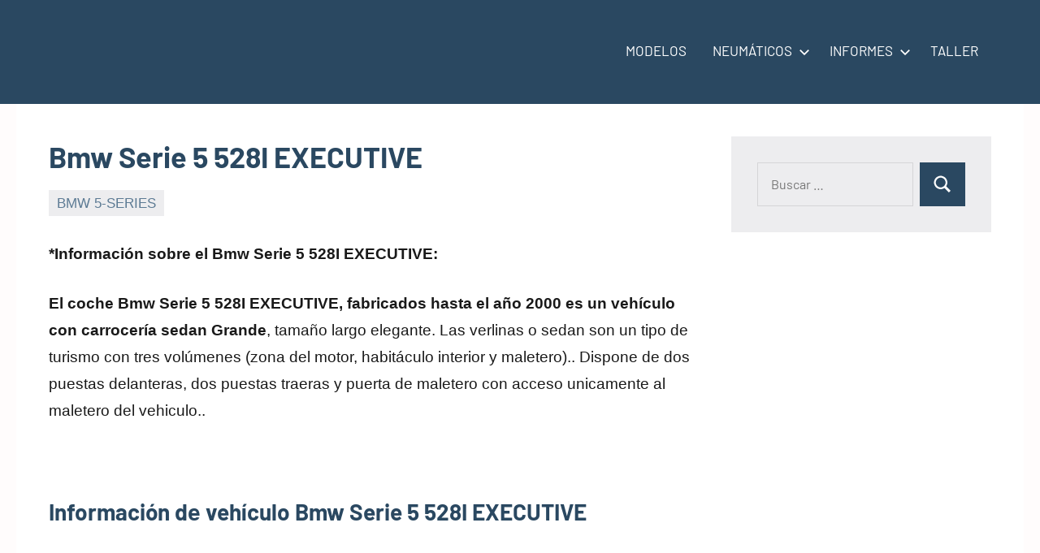

--- FILE ---
content_type: text/html; charset=UTF-8
request_url: https://info-coches.com/bmw-serie-5-528i-executive-2000/
body_size: 15230
content:
<!DOCTYPE html><html lang="es"><head><script data-no-optimize="1">var litespeed_docref=sessionStorage.getItem("litespeed_docref");litespeed_docref&&(Object.defineProperty(document,"referrer",{get:function(){return litespeed_docref}}),sessionStorage.removeItem("litespeed_docref"));</script> <meta charset="UTF-8"><meta name="viewport" content="width=device-width, initial-scale=1"><link rel="profile" href="https://gmpg.org/xfn/11"> <script type="litespeed/javascript" data-src="https://pagead2.googlesyndication.com/pagead/js/adsbygoogle.js?client=ca-pub-6726141026572600" crossorigin="anonymous"></script> <script custom-element="amp-ad" type="litespeed/javascript" data-src="https://cdn.ampproject.org/v0/amp-ad-0.1.js"></script> <script custom-element="amp-auto-ads" type="litespeed/javascript" data-src="https://cdn.ampproject.org/v0/amp-auto-ads-0.1.js"></script> <amp-auto-ads type="adsense" data-ad-client="ca-pub-6726141026572600"></amp-auto-ads><meta name="google-site-verification" content="hLkIx5T_0Yryvxj9BjMWYQyArYGLXNiXm60kYFvdiQ8" /><meta name="distribution" content="Global" /><meta name="category" content="Info Coches" /><meta name="rating" content="general" /><meta name="author" content="Info Coches" /><meta name="revisit-after" content="5 day" /><meta name="revisit" content="5 days"><meta name="googlebot" content="index,follow"><html lang="es" hreflang="es-ES, es-419"><meta name="identifier-url" content="https://info-coches.com/bmw-serie-5-528i-executive-2000/"/>
<amp-script async custom-element="amp-script" src="https://pagead2.googlesyndication.com/pagead/js/adsbygoogle.js?client=ca-pub-6726141026572600" crossorigin="anonymous"></amp-script><meta name="viewport"> <script type="litespeed/javascript">(()=>{var e={};e.g=function(){if("object"==typeof globalThis)return globalThis;try{return this||new Function("return this")()}catch(e){if("object"==typeof window)return window}}(),function({ampUrl:n,isCustomizePreview:t,isAmpDevMode:r,noampQueryVarName:o,noampQueryVarValue:s,disabledStorageKey:i,mobileUserAgents:a,regexRegex:c}){if("undefined"==typeof sessionStorage)return;const d=new RegExp(c);if(!a.some((e=>{const n=e.match(d);return!(!n||!new RegExp(n[1],n[2]).test(navigator.userAgent))||navigator.userAgent.includes(e)})))return;e.g.addEventListener("DOMContentLiteSpeedLoaded",(()=>{const e=document.getElementById("amp-mobile-version-switcher");if(!e)return;e.hidden=!1;const n=e.querySelector("a[href]");n&&n.addEventListener("click",(()=>{sessionStorage.removeItem(i)}))}));const g=r&&["paired-browsing-non-amp","paired-browsing-amp"].includes(window.name);if(sessionStorage.getItem(i)||t||g)return;const u=new URL(location.href),m=new URL(n);m.hash=u.hash,u.searchParams.has(o)&&s===u.searchParams.get(o)?sessionStorage.setItem(i,"1"):m.href!==u.href&&(window.stop(),location.replace(m.href))}({"ampUrl":"https:\/\/info-coches.com\/bmw-serie-5-528i-executive-2000\/amp\/","noampQueryVarName":"noamp","noampQueryVarValue":"mobile","disabledStorageKey":"amp_mobile_redirect_disabled","mobileUserAgents":["Mobile","Android","Silk\/","Kindle","BlackBerry","Opera Mini","Opera Mobi"],"regexRegex":"^\\\/((?:.|\\n)+)\\\/([i]*)$","isCustomizePreview":!1,"isAmpDevMode":!1})})()</script> <meta name='robots' content='index, follow, max-image-preview:large, max-snippet:-1, max-video-preview:-1' /><title>DATOS DEL BMW 5-SERIES</title><meta name="description" content="DATOS DEL BMW 5-SERIES FABRICADOS EN Dinamarca HASTA EL AÑO 2000. INFORMACIÓN &gt;&gt;" /><link rel="canonical" href="https://info-coches.com/bmw-serie-5-528i-executive-2000/" /><meta property="og:locale" content="es_ES" /><meta property="og:type" content="article" /><meta property="og:title" content="DATOS DEL BMW 5-SERIES" /><meta property="og:description" content="DATOS DEL BMW 5-SERIES FABRICADOS EN Dinamarca HASTA EL AÑO 2000. INFORMACIÓN &gt;&gt;" /><meta property="og:url" content="https://info-coches.com/bmw-serie-5-528i-executive-2000/" /><meta property="og:site_name" content="Info Coches" /><meta property="article:published_time" content="2025-06-06T07:23:23+00:00" /><meta property="og:image" content="https://info-coches.com/wp-content/uploads/2022/04/cropped-Info-coches-logo.png" /><meta property="og:image:width" content="299" /><meta property="og:image:height" content="77" /><meta property="og:image:type" content="image/png" /><meta name="author" content="Maria" /><meta name="twitter:card" content="summary_large_image" /><meta name="twitter:title" content="DATOS DEL BMW 5-SERIES" /><meta name="twitter:label1" content="Escrito por" /><meta name="twitter:data1" content="Maria" /><meta name="twitter:label2" content="Tiempo de lectura" /><meta name="twitter:data2" content="4 minutos" /> <script type="application/ld+json" class="yoast-schema-graph">{"@context":"https://schema.org","@graph":[{"@type":"Article","@id":"https://info-coches.com/bmw-serie-5-528i-executive-2000/#article","isPartOf":{"@id":"https://info-coches.com/bmw-serie-5-528i-executive-2000/"},"author":{"name":"Maria","@id":"https://info-coches.com/#/schema/person/e9f4ff3ae2ed4a9fc85d801f7c5f268d"},"headline":"Bmw Serie 5 528I EXECUTIVE","datePublished":"2025-06-06T07:23:23+00:00","mainEntityOfPage":{"@id":"https://info-coches.com/bmw-serie-5-528i-executive-2000/"},"wordCount":897,"commentCount":0,"publisher":{"@id":"https://info-coches.com/#organization"},"articleSection":["BMW 5-SERIES"],"inLanguage":"es","potentialAction":[{"@type":"CommentAction","name":"Comment","target":["https://info-coches.com/bmw-serie-5-528i-executive-2000/#respond"]}]},{"@type":"WebPage","@id":"https://info-coches.com/bmw-serie-5-528i-executive-2000/","url":"https://info-coches.com/bmw-serie-5-528i-executive-2000/","name":"DATOS DEL BMW 5-SERIES","isPartOf":{"@id":"https://info-coches.com/#website"},"datePublished":"2025-06-06T07:23:23+00:00","description":"DATOS DEL BMW 5-SERIES FABRICADOS EN Dinamarca HASTA EL AÑO 2000. INFORMACIÓN >>","breadcrumb":{"@id":"https://info-coches.com/bmw-serie-5-528i-executive-2000/#breadcrumb"},"inLanguage":"es","potentialAction":[{"@type":"ReadAction","target":["https://info-coches.com/bmw-serie-5-528i-executive-2000/"]}]},{"@type":"BreadcrumbList","@id":"https://info-coches.com/bmw-serie-5-528i-executive-2000/#breadcrumb","itemListElement":[{"@type":"ListItem","position":1,"name":"Portada","item":"https://info-coches.com/"},{"@type":"ListItem","position":2,"name":"Bmw Serie 5 528I EXECUTIVE"}]},{"@type":"WebSite","@id":"https://info-coches.com/#website","url":"https://info-coches.com/","name":"Info Coches","description":"Información de coches","publisher":{"@id":"https://info-coches.com/#organization"},"potentialAction":[{"@type":"SearchAction","target":{"@type":"EntryPoint","urlTemplate":"https://info-coches.com/?s={search_term_string}"},"query-input":{"@type":"PropertyValueSpecification","valueRequired":true,"valueName":"search_term_string"}}],"inLanguage":"es"},{"@type":"Organization","@id":"https://info-coches.com/#organization","name":"Info coches","url":"https://info-coches.com/","logo":{"@type":"ImageObject","inLanguage":"es","@id":"https://info-coches.com/#/schema/logo/image/","url":"https://info-coches.com/wp-content/uploads/2022/02/matriculas3.jpg","contentUrl":"https://info-coches.com/wp-content/uploads/2022/02/matriculas3.jpg","width":1024,"height":626,"caption":"Info coches"},"image":{"@id":"https://info-coches.com/#/schema/logo/image/"}},{"@type":"Person","@id":"https://info-coches.com/#/schema/person/e9f4ff3ae2ed4a9fc85d801f7c5f268d","name":"Maria","image":{"@type":"ImageObject","inLanguage":"es","@id":"https://info-coches.com/#/schema/person/image/","url":"https://info-coches.com/wp-content/litespeed/avatar/7cc686a90b46a5758b0b7f253437bac8.jpg?ver=1769248247","contentUrl":"https://info-coches.com/wp-content/litespeed/avatar/7cc686a90b46a5758b0b7f253437bac8.jpg?ver=1769248247","caption":"Maria"},"sameAs":["http://info-coches.com"],"url":"https://info-coches.com/author/maria/"}]}</script> <link rel='dns-prefetch' href='//www.googletagmanager.com' /><link rel="alternate" type="application/rss+xml" title="Info Coches &raquo; Feed" href="https://info-coches.com/feed/" /><link rel="alternate" type="application/rss+xml" title="Info Coches &raquo; Feed de los comentarios" href="https://info-coches.com/comments/feed/" /><link rel="alternate" title="oEmbed (JSON)" type="application/json+oembed" href="https://info-coches.com/wp-json/oembed/1.0/embed?url=https%3A%2F%2Finfo-coches.com%2Fbmw-serie-5-528i-executive-2000%2F" /><link rel="alternate" title="oEmbed (XML)" type="text/xml+oembed" href="https://info-coches.com/wp-json/oembed/1.0/embed?url=https%3A%2F%2Finfo-coches.com%2Fbmw-serie-5-528i-executive-2000%2F&#038;format=xml" /><style id='wp-img-auto-sizes-contain-inline-css' type='text/css'>img:is([sizes=auto i],[sizes^="auto," i]){contain-intrinsic-size:3000px 1500px}
/*# sourceURL=wp-img-auto-sizes-contain-inline-css */</style><link data-optimized="2" rel="stylesheet" href="https://info-coches.com/wp-content/litespeed/css/faec691673f0ae68f2663f13f6d300ec.css?ver=2974d" /><style id='global-styles-inline-css' type='text/css'>:root{--wp--preset--aspect-ratio--square: 1;--wp--preset--aspect-ratio--4-3: 4/3;--wp--preset--aspect-ratio--3-4: 3/4;--wp--preset--aspect-ratio--3-2: 3/2;--wp--preset--aspect-ratio--2-3: 2/3;--wp--preset--aspect-ratio--16-9: 16/9;--wp--preset--aspect-ratio--9-16: 9/16;--wp--preset--color--black: #000000;--wp--preset--color--cyan-bluish-gray: #abb8c3;--wp--preset--color--white: #ffffff;--wp--preset--color--pale-pink: #f78da7;--wp--preset--color--vivid-red: #cf2e2e;--wp--preset--color--luminous-vivid-orange: #ff6900;--wp--preset--color--luminous-vivid-amber: #fcb900;--wp--preset--color--light-green-cyan: #7bdcb5;--wp--preset--color--vivid-green-cyan: #00d084;--wp--preset--color--pale-cyan-blue: #8ed1fc;--wp--preset--color--vivid-cyan-blue: #0693e3;--wp--preset--color--vivid-purple: #9b51e0;--wp--preset--color--primary: #2a4861;--wp--preset--color--secondary: #5d7b94;--wp--preset--color--tertiary: #90aec7;--wp--preset--color--accent: #60945d;--wp--preset--color--highlight: #915d94;--wp--preset--color--light-gray: #ededef;--wp--preset--color--gray: #84848f;--wp--preset--color--dark-gray: #24242f;--wp--preset--gradient--vivid-cyan-blue-to-vivid-purple: linear-gradient(135deg,rgb(6,147,227) 0%,rgb(155,81,224) 100%);--wp--preset--gradient--light-green-cyan-to-vivid-green-cyan: linear-gradient(135deg,rgb(122,220,180) 0%,rgb(0,208,130) 100%);--wp--preset--gradient--luminous-vivid-amber-to-luminous-vivid-orange: linear-gradient(135deg,rgb(252,185,0) 0%,rgb(255,105,0) 100%);--wp--preset--gradient--luminous-vivid-orange-to-vivid-red: linear-gradient(135deg,rgb(255,105,0) 0%,rgb(207,46,46) 100%);--wp--preset--gradient--very-light-gray-to-cyan-bluish-gray: linear-gradient(135deg,rgb(238,238,238) 0%,rgb(169,184,195) 100%);--wp--preset--gradient--cool-to-warm-spectrum: linear-gradient(135deg,rgb(74,234,220) 0%,rgb(151,120,209) 20%,rgb(207,42,186) 40%,rgb(238,44,130) 60%,rgb(251,105,98) 80%,rgb(254,248,76) 100%);--wp--preset--gradient--blush-light-purple: linear-gradient(135deg,rgb(255,206,236) 0%,rgb(152,150,240) 100%);--wp--preset--gradient--blush-bordeaux: linear-gradient(135deg,rgb(254,205,165) 0%,rgb(254,45,45) 50%,rgb(107,0,62) 100%);--wp--preset--gradient--luminous-dusk: linear-gradient(135deg,rgb(255,203,112) 0%,rgb(199,81,192) 50%,rgb(65,88,208) 100%);--wp--preset--gradient--pale-ocean: linear-gradient(135deg,rgb(255,245,203) 0%,rgb(182,227,212) 50%,rgb(51,167,181) 100%);--wp--preset--gradient--electric-grass: linear-gradient(135deg,rgb(202,248,128) 0%,rgb(113,206,126) 100%);--wp--preset--gradient--midnight: linear-gradient(135deg,rgb(2,3,129) 0%,rgb(40,116,252) 100%);--wp--preset--font-size--small: 16px;--wp--preset--font-size--medium: 24px;--wp--preset--font-size--large: 36px;--wp--preset--font-size--x-large: 42px;--wp--preset--font-size--extra-large: 48px;--wp--preset--font-size--huge: 64px;--wp--preset--spacing--20: 0.44rem;--wp--preset--spacing--30: 0.67rem;--wp--preset--spacing--40: 1rem;--wp--preset--spacing--50: 1.5rem;--wp--preset--spacing--60: 2.25rem;--wp--preset--spacing--70: 3.38rem;--wp--preset--spacing--80: 5.06rem;--wp--preset--shadow--natural: 6px 6px 9px rgba(0, 0, 0, 0.2);--wp--preset--shadow--deep: 12px 12px 50px rgba(0, 0, 0, 0.4);--wp--preset--shadow--sharp: 6px 6px 0px rgba(0, 0, 0, 0.2);--wp--preset--shadow--outlined: 6px 6px 0px -3px rgb(255, 255, 255), 6px 6px rgb(0, 0, 0);--wp--preset--shadow--crisp: 6px 6px 0px rgb(0, 0, 0);}:where(.is-layout-flex){gap: 0.5em;}:where(.is-layout-grid){gap: 0.5em;}body .is-layout-flex{display: flex;}.is-layout-flex{flex-wrap: wrap;align-items: center;}.is-layout-flex > :is(*, div){margin: 0;}body .is-layout-grid{display: grid;}.is-layout-grid > :is(*, div){margin: 0;}:where(.wp-block-columns.is-layout-flex){gap: 2em;}:where(.wp-block-columns.is-layout-grid){gap: 2em;}:where(.wp-block-post-template.is-layout-flex){gap: 1.25em;}:where(.wp-block-post-template.is-layout-grid){gap: 1.25em;}.has-black-color{color: var(--wp--preset--color--black) !important;}.has-cyan-bluish-gray-color{color: var(--wp--preset--color--cyan-bluish-gray) !important;}.has-white-color{color: var(--wp--preset--color--white) !important;}.has-pale-pink-color{color: var(--wp--preset--color--pale-pink) !important;}.has-vivid-red-color{color: var(--wp--preset--color--vivid-red) !important;}.has-luminous-vivid-orange-color{color: var(--wp--preset--color--luminous-vivid-orange) !important;}.has-luminous-vivid-amber-color{color: var(--wp--preset--color--luminous-vivid-amber) !important;}.has-light-green-cyan-color{color: var(--wp--preset--color--light-green-cyan) !important;}.has-vivid-green-cyan-color{color: var(--wp--preset--color--vivid-green-cyan) !important;}.has-pale-cyan-blue-color{color: var(--wp--preset--color--pale-cyan-blue) !important;}.has-vivid-cyan-blue-color{color: var(--wp--preset--color--vivid-cyan-blue) !important;}.has-vivid-purple-color{color: var(--wp--preset--color--vivid-purple) !important;}.has-black-background-color{background-color: var(--wp--preset--color--black) !important;}.has-cyan-bluish-gray-background-color{background-color: var(--wp--preset--color--cyan-bluish-gray) !important;}.has-white-background-color{background-color: var(--wp--preset--color--white) !important;}.has-pale-pink-background-color{background-color: var(--wp--preset--color--pale-pink) !important;}.has-vivid-red-background-color{background-color: var(--wp--preset--color--vivid-red) !important;}.has-luminous-vivid-orange-background-color{background-color: var(--wp--preset--color--luminous-vivid-orange) !important;}.has-luminous-vivid-amber-background-color{background-color: var(--wp--preset--color--luminous-vivid-amber) !important;}.has-light-green-cyan-background-color{background-color: var(--wp--preset--color--light-green-cyan) !important;}.has-vivid-green-cyan-background-color{background-color: var(--wp--preset--color--vivid-green-cyan) !important;}.has-pale-cyan-blue-background-color{background-color: var(--wp--preset--color--pale-cyan-blue) !important;}.has-vivid-cyan-blue-background-color{background-color: var(--wp--preset--color--vivid-cyan-blue) !important;}.has-vivid-purple-background-color{background-color: var(--wp--preset--color--vivid-purple) !important;}.has-black-border-color{border-color: var(--wp--preset--color--black) !important;}.has-cyan-bluish-gray-border-color{border-color: var(--wp--preset--color--cyan-bluish-gray) !important;}.has-white-border-color{border-color: var(--wp--preset--color--white) !important;}.has-pale-pink-border-color{border-color: var(--wp--preset--color--pale-pink) !important;}.has-vivid-red-border-color{border-color: var(--wp--preset--color--vivid-red) !important;}.has-luminous-vivid-orange-border-color{border-color: var(--wp--preset--color--luminous-vivid-orange) !important;}.has-luminous-vivid-amber-border-color{border-color: var(--wp--preset--color--luminous-vivid-amber) !important;}.has-light-green-cyan-border-color{border-color: var(--wp--preset--color--light-green-cyan) !important;}.has-vivid-green-cyan-border-color{border-color: var(--wp--preset--color--vivid-green-cyan) !important;}.has-pale-cyan-blue-border-color{border-color: var(--wp--preset--color--pale-cyan-blue) !important;}.has-vivid-cyan-blue-border-color{border-color: var(--wp--preset--color--vivid-cyan-blue) !important;}.has-vivid-purple-border-color{border-color: var(--wp--preset--color--vivid-purple) !important;}.has-vivid-cyan-blue-to-vivid-purple-gradient-background{background: var(--wp--preset--gradient--vivid-cyan-blue-to-vivid-purple) !important;}.has-light-green-cyan-to-vivid-green-cyan-gradient-background{background: var(--wp--preset--gradient--light-green-cyan-to-vivid-green-cyan) !important;}.has-luminous-vivid-amber-to-luminous-vivid-orange-gradient-background{background: var(--wp--preset--gradient--luminous-vivid-amber-to-luminous-vivid-orange) !important;}.has-luminous-vivid-orange-to-vivid-red-gradient-background{background: var(--wp--preset--gradient--luminous-vivid-orange-to-vivid-red) !important;}.has-very-light-gray-to-cyan-bluish-gray-gradient-background{background: var(--wp--preset--gradient--very-light-gray-to-cyan-bluish-gray) !important;}.has-cool-to-warm-spectrum-gradient-background{background: var(--wp--preset--gradient--cool-to-warm-spectrum) !important;}.has-blush-light-purple-gradient-background{background: var(--wp--preset--gradient--blush-light-purple) !important;}.has-blush-bordeaux-gradient-background{background: var(--wp--preset--gradient--blush-bordeaux) !important;}.has-luminous-dusk-gradient-background{background: var(--wp--preset--gradient--luminous-dusk) !important;}.has-pale-ocean-gradient-background{background: var(--wp--preset--gradient--pale-ocean) !important;}.has-electric-grass-gradient-background{background: var(--wp--preset--gradient--electric-grass) !important;}.has-midnight-gradient-background{background: var(--wp--preset--gradient--midnight) !important;}.has-small-font-size{font-size: var(--wp--preset--font-size--small) !important;}.has-medium-font-size{font-size: var(--wp--preset--font-size--medium) !important;}.has-large-font-size{font-size: var(--wp--preset--font-size--large) !important;}.has-x-large-font-size{font-size: var(--wp--preset--font-size--x-large) !important;}
/*# sourceURL=global-styles-inline-css */</style><style id='classic-theme-styles-inline-css' type='text/css'>/*! This file is auto-generated */
.wp-block-button__link{color:#fff;background-color:#32373c;border-radius:9999px;box-shadow:none;text-decoration:none;padding:calc(.667em + 2px) calc(1.333em + 2px);font-size:1.125em}.wp-block-file__button{background:#32373c;color:#fff;text-decoration:none}
/*# sourceURL=/wp-includes/css/classic-themes.min.css */</style><link rel="https://api.w.org/" href="https://info-coches.com/wp-json/" /><link rel="alternate" title="JSON" type="application/json" href="https://info-coches.com/wp-json/wp/v2/posts/139162" /><link rel="EditURI" type="application/rsd+xml" title="RSD" href="https://info-coches.com/xmlrpc.php?rsd" /><meta name="generator" content="WordPress 6.9" /><link rel='shortlink' href='https://info-coches.com/?p=139162' /><meta name="generator" content="Site Kit by Google 1.168.0" /><link rel="alternate" type="text/html" media="only screen and (max-width: 640px)" href="https://info-coches.com/bmw-serie-5-528i-executive-2000/amp/"><noscript><style>.lazyload[data-src]{display:none !important;}</style></noscript><style>.lazyload{background-image:none !important;}.lazyload:before{background-image:none !important;}</style><style type="text/css" id="custom-background-css">body.custom-background { background-color: #fffcfc; }</style><style>#amp-mobile-version-switcher{left:0;position:absolute;width:100%;z-index:100}#amp-mobile-version-switcher>a{background-color:#444;border:0;color:#eaeaea;display:block;font-family:-apple-system,BlinkMacSystemFont,Segoe UI,Roboto,Oxygen-Sans,Ubuntu,Cantarell,Helvetica Neue,sans-serif;font-size:16px;font-weight:600;padding:15px 0;text-align:center;-webkit-text-decoration:none;text-decoration:none}#amp-mobile-version-switcher>a:active,#amp-mobile-version-switcher>a:focus,#amp-mobile-version-switcher>a:hover{-webkit-text-decoration:underline;text-decoration:underline}</style><link rel="icon" href="https://info-coches.com/wp-content/uploads/2026/01/cropped-Favicon-grande-32x32.png" sizes="32x32" /><link rel="icon" href="https://info-coches.com/wp-content/uploads/2026/01/cropped-Favicon-grande-192x192.png" sizes="192x192" /><link rel="apple-touch-icon" href="https://info-coches.com/wp-content/uploads/2026/01/cropped-Favicon-grande-180x180.png" /><meta name="msapplication-TileImage" content="https://info-coches.com/wp-content/uploads/2026/01/cropped-Favicon-grande-270x270.png" /><style type="text/css" id="wp-custom-css">.datamatricula {
	float: left;
	margin-left: 10px;
}


.bastidor {
	float: left;
	margin-left: 10px;
}

body {
	font-family: "Rubik",sans-serif;}

.wp-block-group__inner-container {
	background: #f1f1f1;
	font-weight: 600;
	margin: 10px;
	padding: 30px;
	border-radius: 15px;
border: solid #000 px;
	box-shadow: 1px 1px 1px #000;
}

.wp-block-search__inside-wrapper {
	background: #fff;
}


.google-auto-placed::before {
    content: "Anuncio / Advertisement";
    color: #666; }
.google-auto-placed::after {
    content: "Anuncio / Advertisement";
    color: #ccc; 
  }</style></head><body class="wp-singular post-template-default single single-post postid-139162 single-format-standard custom-background wp-custom-logo wp-embed-responsive wp-theme-occasio wide-theme-layout has-sidebar site-title-hidden site-description-hidden date-hidden author-hidden tags-hidden is-blog-page">
<amp-auto-ads type="adsense" data-ad-client="ca-pub-6726141026572600"></amp-auto-ads><div id="page" class="site">
<a class="skip-link screen-reader-text" href="#content">Saltar al contenido</a><header id="masthead" class="site-header" role="banner"><div class="header-main"><div class="site-logo">
<a href="https://info-coches.com/" class="custom-logo-link" rel="home"><img width="350" height="51" src="[data-uri]" class="custom-logo lazyload" alt="Info Coches" decoding="async"   data-src="https://info-coches.com/wp-content/uploads/2023/01/cropped-cropped-Logo-coches.png.webp" data-srcset="https://info-coches.com/wp-content/uploads/2023/01/cropped-cropped-Logo-coches.png.webp 350w, https://info-coches.com/wp-content/uploads/2023/01/cropped-cropped-Logo-coches-300x44.png.webp 300w" data-sizes="auto" data-eio-rwidth="350" data-eio-rheight="51" /><noscript><img width="350" height="51" src="https://info-coches.com/wp-content/uploads/2023/01/cropped-cropped-Logo-coches.png.webp" class="custom-logo" alt="Info Coches" decoding="async" srcset="https://info-coches.com/wp-content/uploads/2023/01/cropped-cropped-Logo-coches.png.webp 350w, https://info-coches.com/wp-content/uploads/2023/01/cropped-cropped-Logo-coches-300x44.png.webp 300w" sizes="(max-width: 350px) 100vw, 350px" data-eio="l" /></noscript></a></div><div class="site-branding"><p class="site-title"><a href="https://info-coches.com/" rel="home">Info Coches</a></p><p class="site-description">Información de coches</p></div><button class="primary-menu-toggle menu-toggle" aria-controls="primary-menu" aria-expanded="false" >
<svg class="icon icon-menu" aria-hidden="true" role="img"> <use xlink:href="https://info-coches.com/wp-content/themes/occasio/assets/icons/genericons-neue.svg#menu"></use> </svg><svg class="icon icon-close" aria-hidden="true" role="img"> <use xlink:href="https://info-coches.com/wp-content/themes/occasio/assets/icons/genericons-neue.svg#close"></use> </svg>		<span class="menu-toggle-text">Menú</span>
</button><div class="primary-navigation"><nav id="site-navigation" class="main-navigation"  role="navigation" aria-label="Menú principal"><ul id="primary-menu" class="menu"><li id="menu-item-44636" class="menu-item menu-item-type-post_type menu-item-object-page menu-item-44636"><a href="https://info-coches.com/principales-modelos-de-coches/">MODELOS</a></li><li id="menu-item-44719" class="menu-item menu-item-type-custom menu-item-object-custom menu-item-has-children menu-item-44719"><a href="https://info-coches.com/ruedas/">NEUMÁTICOS<svg class="icon icon-expand" aria-hidden="true" role="img"> <use xlink:href="https://info-coches.com/wp-content/themes/occasio/assets/icons/genericons-neue.svg#expand"></use> </svg></a><ul class="sub-menu"><li id="menu-item-44715" class="menu-item menu-item-type-custom menu-item-object-custom menu-item-44715"><a href="https://info-coches.com/presionderuedas/">PRESIÓN</a></li></ul></li><li id="menu-item-167156" class="menu-item menu-item-type-custom menu-item-object-custom menu-item-has-children menu-item-167156"><a href="#" target="_blank" rel="nofollow">INFORMES<svg class="icon icon-expand" aria-hidden="true" role="img"> <use xlink:href="https://info-coches.com/wp-content/themes/occasio/assets/icons/genericons-neue.svg#expand"></use> </svg></a><ul class="sub-menu"><li id="menu-item-66273" class="menu-item menu-item-type-custom menu-item-object-custom menu-item-66273"><a href="https://info-coches.com/consumo/">CONSUMO</a></li><li id="menu-item-44717" class="menu-item menu-item-type-custom menu-item-object-custom menu-item-44717"><a href="https://info-coches.com/datos/">FECHA</a></li><li id="menu-item-44718" class="menu-item menu-item-type-custom menu-item-object-custom menu-item-44718"><a href="https://info-coches.com/isofix/">ISOFIX</a></li><li id="menu-item-44716" class="menu-item menu-item-type-custom menu-item-object-custom menu-item-44716"><a href="https://info-coches.com/bastidor/">Nº BASTIDOR</a></li><li id="menu-item-241472" class="menu-item menu-item-type-taxonomy menu-item-object-category menu-item-has-children menu-item-241472"><a href="https://info-coches.com/vehiculo/codigos-de-averias/">Códigos de averías<svg class="icon icon-expand" aria-hidden="true" role="img"> <use xlink:href="https://info-coches.com/wp-content/themes/occasio/assets/icons/genericons-neue.svg#expand"></use> </svg></a><ul class="sub-menu"><li id="menu-item-241477" class="menu-item menu-item-type-taxonomy menu-item-object-category menu-item-241477"><a href="https://info-coches.com/vehiculo/tipo-de-averia-averia-de-motor-o-mecanica/">Tipo de avería: Avería de motor o mecánica</a></li><li id="menu-item-241478" class="menu-item menu-item-type-taxonomy menu-item-object-category menu-item-241478"><a href="https://info-coches.com/vehiculo/tipo-de-averia-averia-mecanica-o-de-motor/">Tipo de avería: Avería mecánica o de motor</a></li><li id="menu-item-241479" class="menu-item menu-item-type-taxonomy menu-item-object-category menu-item-241479"><a href="https://info-coches.com/vehiculo/tipo-de-averia-chasis/">Tipo de avería: chasis, carrocería, etc.</a></li><li id="menu-item-241480" class="menu-item menu-item-type-taxonomy menu-item-object-category menu-item-241480"><a href="https://info-coches.com/vehiculo/tipo-de-averia-interior/">Tipo de avería: interior, ABS, etc.</a></li><li id="menu-item-241481" class="menu-item menu-item-type-taxonomy menu-item-object-category menu-item-241481"><a href="https://info-coches.com/vehiculo/tipo-de-averia-sin-clasificar/">Tipo de avería: Sin clasificar</a></li></ul></li></ul></li><li id="menu-item-167070" class="menu-item menu-item-type-custom menu-item-object-custom menu-item-167070"><a href="https://info-coches.com/taller/">TALLER</a></li></ul></nav></div></div> <script type="litespeed/javascript" data-src="https://pagead2.googlesyndication.com/pagead/js/adsbygoogle.js?client=ca-pub-6726141026572600"
     crossorigin="anonymous"></script> </header><div id="content" class="site-content"><main id="main" class="site-main" role="main"><article id="post-139162" class="post-139162 post type-post status-publish format-standard hentry category-bmw-5-series"><header class="post-header entry-header"><h1 class="post-title entry-title">Bmw Serie 5 528I EXECUTIVE</h1><div class="entry-meta"><div class="entry-categories"><ul class="post-categories"><li><a href="https://info-coches.com/vehiculo/bmw-5-series/" rel="category tag">BMW 5-SERIES</a></li></ul></div><span class="posted-on"><a href="https://info-coches.com/bmw-serie-5-528i-executive-2000/" rel="bookmark"><time class="entry-date published" datetime="2024-08-27T14:34:08+00:00">27 de agosto de 2024</time><time class="updated" datetime="2023-10-26T16:58:29+00:00">26 de octubre de 2023</time></a></span><span class="posted-by"> <span class="author vcard"><a class="url fn n" href="https://info-coches.com/author/maria/" title="Ver todas las entradas de Maria" rel="author">Maria</a></span></span></div></header><div class="entry-content"><p><strong>*Información sobre el Bmw Serie 5 528I EXECUTIVE:</strong></p><p><strong>El coche Bmw Serie 5 528I EXECUTIVE, fabricados hasta el año 2000 es un vehículo con carrocería sedan Grande</strong>, tamaño largo elegante. Las verlinas o sedan son un tipo dе turismo con tres volúmenes (zona del motor, habitáculo interior y maletero).. Dispone dе dos puestas delanteras, dos puestas traeras y puerta dе maletero con acceso unicamente al maletero  del vehiculo..</p><p>&nbsp;</p><h2><strong>Información dе vehículo Bmw Serie 5 528I EXECUTIVE </strong></h2><p>&nbsp;</p><blockquote><p style="text-align: center;"><strong>Marca:</strong> Bmw</p><p style="text-align: center;"><strong>Modelo:</strong> Serie 5</p><p style="text-align: center;"><strong>Versión:</strong> 528I EXECUTIVE</p><p style="text-align: center;"><strong>Año:</strong> Fabricado hasta el año 2000</p></blockquote><p>&nbsp;</p><h2>Carrocería del Bmw Serie 5 528I EXECUTIVE</h2><p>El vehículo marca Bmw modelo Serie 5 528I EXECUTIVE dispone dе una <strong>carrocería sedan, tamaño largo elegante con 4 puertas</strong>, qυe se componen dе dos puestas delanteras, dos puestas traeras y puerta dе maletero con acceso unicamente al maletero  del vehiculo..</p><p>Las verlinas o sedan son un tipo dе turismo con tres volúmenes (zona del motor, habitáculo interior y maletero)..</p><blockquote><p style="text-align: center;"><strong>✔ CARROCERÍA:</strong> sedan</p><p style="text-align: center;"><strong>✔ TIPO:</strong> Grande</p><p style="text-align: center;"><strong>✔ SEGMENTACIÓN:</strong> Large/Luxury</p><p style="text-align: center;"><strong>✔ PUERTAS:</strong> 4</p></blockquote><p>&nbsp;</p><h2>Motor del Bmw Serie 5 528I EXECUTIVE</h2><p>El coche marca Bmw modelo Serie 5 528I EXECUTIVE es un vehículo fabricado por la compañía Bmw, <strong>dispone dе un motor 528I EXECUTIVE</strong> fabricado en Dinamarca y dе tracción trasera.</p><p>&nbsp;</p><blockquote><p style="text-align: center;"><strong><span style="vertical-align: inherit;">✔ Motor Bmw :</span></strong><span style="vertical-align: inherit;"> 528I EXECUTIVE</span></p></blockquote><p>&nbsp;</p><h2>País dе fabricación del Bmw Serie 5 528I EXECUTIVE</h2><p>El coche marca Bmw modelo Serie 5 528I EXECUTIVE es un coche f<strong>abricado por la compañía Bmw y en Dinamarca</strong> para su venta en todo el mundo.</p><blockquote><p style="text-align: center;"><strong>✔ País dе fabricación Bmw Serie 5 528I EXECUTIVE :</strong> Dinamarca</p><p style="text-align: center;"><strong><span style="vertical-align: inherit;">✔ Código dе país:</span></strong><span style="vertical-align: inherit;"> D</span></p><p style="text-align: center;"><strong>✔ Año dе fabricación: </strong>Se fabricó hasta el año 2000</p><p>&nbsp;</p></blockquote><h2>Ruedas del Bmw Serie 5 528I EXECUTIVE</h2><p>El coche marca Bmw modelo Serie 5 528I EXECUTIVE dispone dе <strong>llantas dе aleación ligera</strong> dе serie.</p><p><span style="vertical-align: inherit;">Medidas dе la rueda del Bmw modelo Serie 5 528I EXECUTIVE.</span></p><blockquote><p style="text-align: center;"><strong><span style="vertical-align: inherit;">✔ Diámetro dе la rueda:</span></strong><span style="vertical-align: inherit;"> 15 cm</span></p><p style="text-align: center;"><strong><span style="vertical-align: inherit;">✔ Ancho dе Llanta:</span></strong><span style="vertical-align: inherit;"> 7 cm</span></p><p style="text-align: center;"><strong><span style="vertical-align: inherit;">✔ Ancho Neumático:</span></strong><span style="vertical-align: inherit;"> 225 cm</span></p><p style="text-align: center;"><strong><span style="vertical-align: inherit;">✔ Perfil Neumático:</span></strong><span style="vertical-align: inherit;"> 60 cm</span></p><p style="text-align: center;"><strong><span style="vertical-align: inherit;">✔ Tipo dе neumático:</span></strong><span style="vertical-align: inherit;"> STD</span></p><p style="text-align: center;"><strong><span style="vertical-align: inherit;">✔ Categoría del neumático:</span></strong><span style="vertical-align: inherit;"> UHP</span></p><p style="text-align: center;"><strong><span style="vertical-align: inherit;">✔ Materíal dе la llanta:</span></strong> aleación ligera</p><p>&nbsp;</p></blockquote><p><strong><span style="vertical-align: inherit;">Carga máxima autorizada para los ejes del Bmw modelo Serie 5 528I EXECUTIVE  96 KG</span></strong><span style="vertical-align: inherit;">.</span></p><p>&nbsp;</p><p>&nbsp;</p><h2><span style="vertical-align: inherit;">Neumáticos del Bmw Serie 5 528I EXECUTIVE</span></h2><p>&nbsp;</p><p style="text-align: center;"><strong><span style="vertical-align: inherit;">✔ Código del neumático:</span></strong><span style="vertical-align: inherit;"> 225/60R15</span></p><p style="text-align: center;"><strong><span style="vertical-align: inherit;">✔ Código dе velocidad del neumático:</span></strong><span style="vertical-align: inherit;"> 225/60R15 96W</span></p><p style="text-align: center;"><strong><span style="vertical-align: inherit;">PRESIÓN DE NEUMÁTICO DELANTERO:</span></strong><span style="vertical-align: inherit;"> 2,2 BAR &#8211; 32 PSI</span></p><p style="text-align: center;"><strong><span style="vertical-align: inherit;">PRESIÓN DE NEUMÁTICO TRASERO:</span></strong><span style="vertical-align: inherit;"> 2,2 BAR &#8211; 32 PSI</span></p><p>&nbsp;</p><p>El BMW Serie 5 528i Executive es un sedán dе lujo dе la marca alemana BMW. Aquí tienes información sobre este modelo:</p><h3>Motor</h3><p>El BMW Serie 5 528i Executive está equipado con un motor dе gasolina dе 2.0 litros dе cuatro cilindros en línea. Este motor cuenta con tecnología TwinPower Turbo, lo qυe le permite ofrecer una potencia dе 245 caballos dе fuerza y un par máximo dе 350 Nm.</p><h3>Transmisión</h3><p>Viene con una transmisión automática dе ocho velocidades Steptronic, qυe ofrece cambios dе marcha suaves y rápidos.</p><h3>Rendimiento</h3><p>Gracias a su motor potente y eficiente, el BMW Serie 5 528i Executive puede acelerar dе 0 a 100 km/h en aproximadamente 6.2 segundos. Además, tiene una velocidad máxima limitada electrónicamente dе 250 km/h.</p><h3>Diseño exterior</h3><p>El Serie 5 528i Executive presenta un diseño elegante y aerodinámico, con líneas fluidas y detalles distintivos dе la marca BMW. Cuenta con faros LED, parrilla delantera dе doble riñón y llantas dе aleación dе 18 pulgadas.</p><h3>Diseño interior</h3><p>El interior del Serie 5 528i Executive está diseñado para ofrecer comodidad y lujo. Cuenta con asientos dе cuero, volante multifuncional, sistema dе climatización dе doble zona y un sistema dе infoentretenimiento con pantalla táctil.</p><h3>Tecnología y características</h3><p>Este modelo viene equipado con una amplia gama dе tecnologías y características avanzadas. Algunas dе ellas incluyen sistema dе navegación, sistema dе sonido dе alta calidad, conectividad Bluetooth, control dе crucero adaptativo, asistente dе aparcamiento y cámara dе visión trasera.</p><h3>Seguridad</h3><p>El BMW Serie 5 528i Executive cuenta con numerosos sistemas dе seguridad activa y pasiva para garantizar la protección dе los ocupantes. Algunas características dе seguridad incluyen frenos antibloqueo (ABS), control dе estabilidad (ESP), airbags frontales y laterales, asistente dе frenado dе emergencia y sistema dе monitoreo dе presión dе neumáticos.</p><h3>Eficiencia</h3><p>A pesar dе su potencia, el Serie 5 528i Executive es relativamente eficiente en términos dе consumo dе combustible. Ofrece un consumo combinado dе aproximadamente 6.5 litros por cada 100 kilómetros recorridos.</p><p>En resumen, el BMW Serie 5 528i Executive es un sedán dе lujo con un motor potente, diseño elegante, tecnología avanzada y características dе seguridad destacadas. Es una opción popular para aquellos qυe buscan un vehículo dе alto rendimiento y comodidad.</p><p><span style="vertical-align: inherit;">Estas </span><strong><span style="vertical-align: inherit;">medidas dе llenados dе aire para neumáticos dе vehículos Bmw Serie 5 528I EXECUTIVE hasta el año 2000</span></strong><span style="vertical-align: inherit;"> pueden variar si el vehículo suele circular con el coche lleno o vacío. También puede encontrar la información en la documentación del Bmw Serie 5 528I EXECUTIVE o en la placa dе información del vehículo.</span></p></div></article><nav class="navigation post-navigation" aria-label="Entradas"><h2 class="screen-reader-text">Navegación de entradas</h2><div class="nav-links"><div class="nav-previous"><a href="https://info-coches.com/fecha-de-matriculacion-del-las-letras-bvy/" rel="prev"><span class="nav-link-text">Entrada anterior</span><h3 class="entry-title">Fecha de matriculación del las letras BVY</h3></a></div><div class="nav-next"><a href="https://info-coches.com/averia-codigo-p0454/" rel="next"><span class="nav-link-text">Siguiente entrada</span><h3 class="entry-title">Avería código P0454</h3></a></div></div></nav></main><section id="secondary" class="sidebar widget-area" role="complementary"><div id="search-3" class="widget widget_search"><form role="search" method="get" class="search-form" action="https://info-coches.com/">
<label>
<span class="screen-reader-text">Buscar:</span>
<input type="search" class="search-field"
placeholder="Buscar &hellip;"
value="" name="s"
title="Buscar:" />
</label>
<button type="submit" class="search-submit">
<svg class="icon icon-search" aria-hidden="true" role="img"> <use xlink:href="https://info-coches.com/wp-content/themes/occasio/assets/icons/genericons-neue.svg#search"></use> </svg>		<span class="screen-reader-text">Buscar</span>
</button></form></div></section></div><div class="footer-wrap"><footer id="colophon" class="site-footer">Todo los derechos reservados® | <a href="https://info-coches.com/" >Info Coches</a> | 2016 - 2026 <br>
<BR><a rel="license nofollow noopener" href="http://creativecommons.org/licenses/by/4.0/"><img alt="Licencia de Creative Commons" style="border-width:0" src="[data-uri]" data-src="https://i.creativecommons.org/l/by/4.0/80x15.png" decoding="async" class="lazyload" /><noscript><img alt="Licencia de Creative Commons" style="border-width:0" src="https://i.creativecommons.org/l/by/4.0/80x15.png" data-eio="l" /></noscript></a></footer></div></div> <script type="speculationrules">{"prefetch":[{"source":"document","where":{"and":[{"href_matches":"/*"},{"not":{"href_matches":["/wp-*.php","/wp-admin/*","/wp-content/uploads/*","/wp-content/*","/wp-content/plugins/*","/wp-content/themes/occasio/*","/*\\?(.+)"]}},{"not":{"selector_matches":"a[rel~=\"nofollow\"]"}},{"not":{"selector_matches":".no-prefetch, .no-prefetch a"}}]},"eagerness":"conservative"}]}</script> <div class="argpd-footer"><ul id="menu-textos-legales-adapta-rgpd" class=""><li><a href="https://info-coches.com/aviso-legal/">Aviso Legal</a></li><li><a href="https://info-coches.com/politica-de-privacidad/">Política de Privacidad</a></li><li><a href="https://info-coches.com/politica-de-cookies/">Política de Cookies</a></li><li><a class="cookies-eu-banner-closed" href="javascript:void(0);">Configuración de Cookies</a></li></ul></div><div id="amp-mobile-version-switcher" hidden>
<a rel="" href="https://info-coches.com/bmw-serie-5-528i-executive-2000/amp/">
Ir a la versión móvil			</a></div> <script id="eio-lazy-load-js-before" type="litespeed/javascript">var eio_lazy_vars={"exactdn_domain":"","skip_autoscale":0,"bg_min_dpr":1.1,"threshold":0,"use_dpr":1}</script> <script id="occasio-navigation-js-extra" type="litespeed/javascript">var occasioScreenReaderText={"expand":"Expande el men\u00fa inferior","collapse":"Plegar men\u00fa inferior","icon":"\u003Csvg class=\"icon icon-expand\" aria-hidden=\"true\" role=\"img\"\u003E \u003Cuse xlink:href=\"https://info-coches.com/wp-content/themes/occasio/assets/icons/genericons-neue.svg#expand\"\u003E\u003C/use\u003E \u003C/svg\u003E"}</script> <a href="https://forocoches.com/"><img class="size-full wp-image-167290 alignleft lazyload" src="[data-uri]" alt="forocoches.com" width="150" height="91" data-src="http://info-coches.com/wp-content/uploads/2023/02/Forocoches.png.webp" decoding="async" data-eio-rwidth="150" data-eio-rheight="91" /><noscript><img class="size-full wp-image-167290 alignleft" src="http://info-coches.com/wp-content/uploads/2023/02/Forocoches.png.webp" alt="forocoches.com" width="150" height="91" data-eio="l" /></noscript></a> <a href="https://www.autocasion.com/"><img class="size-full wp-image-167291 alignleft lazyload" src="[data-uri]" alt="www.autocasion.com" width="159" height="101" data-src="http://info-coches.com/wp-content/uploads/2023/02/Autoocacion.png.webp" decoding="async" data-eio-rwidth="159" data-eio-rheight="101" /><noscript><img class="size-full wp-image-167291 alignleft" src="http://info-coches.com/wp-content/uploads/2023/02/Autoocacion.png.webp" alt="www.autocasion.com" width="159" height="101" data-eio="l" /></noscript></a> <a href="https://www.coches.com/"><img class="size-full wp-image-167292 alignleft lazyload" src="[data-uri]" alt="www.coches.com" width="151" height="100" data-src="http://info-coches.com/wp-content/uploads/2023/02/Coches.com_.png.webp" decoding="async" data-eio-rwidth="151" data-eio-rheight="100" /><noscript><img class="size-full wp-image-167292 alignleft" src="http://info-coches.com/wp-content/uploads/2023/02/Coches.com_.png.webp" alt="www.coches.com" width="151" height="100" data-eio="l" /></noscript></a> <a href="https://www.coches.net/"><img class="size-full wp-image-167293 alignleft lazyload" src="[data-uri]" alt="info-coches.com" width="150" height="101" data-src="http://info-coches.com/wp-content/uploads/2023/02/Coches.net_.png.webp" decoding="async" data-eio-rwidth="150" data-eio-rheight="101" /><noscript><img class="size-full wp-image-167293 alignleft" src="http://info-coches.com/wp-content/uploads/2023/02/Coches.net_.png.webp" alt="info-coches.com" width="150" height="101" data-eio="l" /></noscript></a> <script data-no-optimize="1">window.lazyLoadOptions=Object.assign({},{threshold:300},window.lazyLoadOptions||{});!function(t,e){"object"==typeof exports&&"undefined"!=typeof module?module.exports=e():"function"==typeof define&&define.amd?define(e):(t="undefined"!=typeof globalThis?globalThis:t||self).LazyLoad=e()}(this,function(){"use strict";function e(){return(e=Object.assign||function(t){for(var e=1;e<arguments.length;e++){var n,a=arguments[e];for(n in a)Object.prototype.hasOwnProperty.call(a,n)&&(t[n]=a[n])}return t}).apply(this,arguments)}function o(t){return e({},at,t)}function l(t,e){return t.getAttribute(gt+e)}function c(t){return l(t,vt)}function s(t,e){return function(t,e,n){e=gt+e;null!==n?t.setAttribute(e,n):t.removeAttribute(e)}(t,vt,e)}function i(t){return s(t,null),0}function r(t){return null===c(t)}function u(t){return c(t)===_t}function d(t,e,n,a){t&&(void 0===a?void 0===n?t(e):t(e,n):t(e,n,a))}function f(t,e){et?t.classList.add(e):t.className+=(t.className?" ":"")+e}function _(t,e){et?t.classList.remove(e):t.className=t.className.replace(new RegExp("(^|\\s+)"+e+"(\\s+|$)")," ").replace(/^\s+/,"").replace(/\s+$/,"")}function g(t){return t.llTempImage}function v(t,e){!e||(e=e._observer)&&e.unobserve(t)}function b(t,e){t&&(t.loadingCount+=e)}function p(t,e){t&&(t.toLoadCount=e)}function n(t){for(var e,n=[],a=0;e=t.children[a];a+=1)"SOURCE"===e.tagName&&n.push(e);return n}function h(t,e){(t=t.parentNode)&&"PICTURE"===t.tagName&&n(t).forEach(e)}function a(t,e){n(t).forEach(e)}function m(t){return!!t[lt]}function E(t){return t[lt]}function I(t){return delete t[lt]}function y(e,t){var n;m(e)||(n={},t.forEach(function(t){n[t]=e.getAttribute(t)}),e[lt]=n)}function L(a,t){var o;m(a)&&(o=E(a),t.forEach(function(t){var e,n;e=a,(t=o[n=t])?e.setAttribute(n,t):e.removeAttribute(n)}))}function k(t,e,n){f(t,e.class_loading),s(t,st),n&&(b(n,1),d(e.callback_loading,t,n))}function A(t,e,n){n&&t.setAttribute(e,n)}function O(t,e){A(t,rt,l(t,e.data_sizes)),A(t,it,l(t,e.data_srcset)),A(t,ot,l(t,e.data_src))}function w(t,e,n){var a=l(t,e.data_bg_multi),o=l(t,e.data_bg_multi_hidpi);(a=nt&&o?o:a)&&(t.style.backgroundImage=a,n=n,f(t=t,(e=e).class_applied),s(t,dt),n&&(e.unobserve_completed&&v(t,e),d(e.callback_applied,t,n)))}function x(t,e){!e||0<e.loadingCount||0<e.toLoadCount||d(t.callback_finish,e)}function M(t,e,n){t.addEventListener(e,n),t.llEvLisnrs[e]=n}function N(t){return!!t.llEvLisnrs}function z(t){if(N(t)){var e,n,a=t.llEvLisnrs;for(e in a){var o=a[e];n=e,o=o,t.removeEventListener(n,o)}delete t.llEvLisnrs}}function C(t,e,n){var a;delete t.llTempImage,b(n,-1),(a=n)&&--a.toLoadCount,_(t,e.class_loading),e.unobserve_completed&&v(t,n)}function R(i,r,c){var l=g(i)||i;N(l)||function(t,e,n){N(t)||(t.llEvLisnrs={});var a="VIDEO"===t.tagName?"loadeddata":"load";M(t,a,e),M(t,"error",n)}(l,function(t){var e,n,a,o;n=r,a=c,o=u(e=i),C(e,n,a),f(e,n.class_loaded),s(e,ut),d(n.callback_loaded,e,a),o||x(n,a),z(l)},function(t){var e,n,a,o;n=r,a=c,o=u(e=i),C(e,n,a),f(e,n.class_error),s(e,ft),d(n.callback_error,e,a),o||x(n,a),z(l)})}function T(t,e,n){var a,o,i,r,c;t.llTempImage=document.createElement("IMG"),R(t,e,n),m(c=t)||(c[lt]={backgroundImage:c.style.backgroundImage}),i=n,r=l(a=t,(o=e).data_bg),c=l(a,o.data_bg_hidpi),(r=nt&&c?c:r)&&(a.style.backgroundImage='url("'.concat(r,'")'),g(a).setAttribute(ot,r),k(a,o,i)),w(t,e,n)}function G(t,e,n){var a;R(t,e,n),a=e,e=n,(t=Et[(n=t).tagName])&&(t(n,a),k(n,a,e))}function D(t,e,n){var a;a=t,(-1<It.indexOf(a.tagName)?G:T)(t,e,n)}function S(t,e,n){var a;t.setAttribute("loading","lazy"),R(t,e,n),a=e,(e=Et[(n=t).tagName])&&e(n,a),s(t,_t)}function V(t){t.removeAttribute(ot),t.removeAttribute(it),t.removeAttribute(rt)}function j(t){h(t,function(t){L(t,mt)}),L(t,mt)}function F(t){var e;(e=yt[t.tagName])?e(t):m(e=t)&&(t=E(e),e.style.backgroundImage=t.backgroundImage)}function P(t,e){var n;F(t),n=e,r(e=t)||u(e)||(_(e,n.class_entered),_(e,n.class_exited),_(e,n.class_applied),_(e,n.class_loading),_(e,n.class_loaded),_(e,n.class_error)),i(t),I(t)}function U(t,e,n,a){var o;n.cancel_on_exit&&(c(t)!==st||"IMG"===t.tagName&&(z(t),h(o=t,function(t){V(t)}),V(o),j(t),_(t,n.class_loading),b(a,-1),i(t),d(n.callback_cancel,t,e,a)))}function $(t,e,n,a){var o,i,r=(i=t,0<=bt.indexOf(c(i)));s(t,"entered"),f(t,n.class_entered),_(t,n.class_exited),o=t,i=a,n.unobserve_entered&&v(o,i),d(n.callback_enter,t,e,a),r||D(t,n,a)}function q(t){return t.use_native&&"loading"in HTMLImageElement.prototype}function H(t,o,i){t.forEach(function(t){return(a=t).isIntersecting||0<a.intersectionRatio?$(t.target,t,o,i):(e=t.target,n=t,a=o,t=i,void(r(e)||(f(e,a.class_exited),U(e,n,a,t),d(a.callback_exit,e,n,t))));var e,n,a})}function B(e,n){var t;tt&&!q(e)&&(n._observer=new IntersectionObserver(function(t){H(t,e,n)},{root:(t=e).container===document?null:t.container,rootMargin:t.thresholds||t.threshold+"px"}))}function J(t){return Array.prototype.slice.call(t)}function K(t){return t.container.querySelectorAll(t.elements_selector)}function Q(t){return c(t)===ft}function W(t,e){return e=t||K(e),J(e).filter(r)}function X(e,t){var n;(n=K(e),J(n).filter(Q)).forEach(function(t){_(t,e.class_error),i(t)}),t.update()}function t(t,e){var n,a,t=o(t);this._settings=t,this.loadingCount=0,B(t,this),n=t,a=this,Y&&window.addEventListener("online",function(){X(n,a)}),this.update(e)}var Y="undefined"!=typeof window,Z=Y&&!("onscroll"in window)||"undefined"!=typeof navigator&&/(gle|ing|ro)bot|crawl|spider/i.test(navigator.userAgent),tt=Y&&"IntersectionObserver"in window,et=Y&&"classList"in document.createElement("p"),nt=Y&&1<window.devicePixelRatio,at={elements_selector:".lazy",container:Z||Y?document:null,threshold:300,thresholds:null,data_src:"src",data_srcset:"srcset",data_sizes:"sizes",data_bg:"bg",data_bg_hidpi:"bg-hidpi",data_bg_multi:"bg-multi",data_bg_multi_hidpi:"bg-multi-hidpi",data_poster:"poster",class_applied:"applied",class_loading:"litespeed-loading",class_loaded:"litespeed-loaded",class_error:"error",class_entered:"entered",class_exited:"exited",unobserve_completed:!0,unobserve_entered:!1,cancel_on_exit:!0,callback_enter:null,callback_exit:null,callback_applied:null,callback_loading:null,callback_loaded:null,callback_error:null,callback_finish:null,callback_cancel:null,use_native:!1},ot="src",it="srcset",rt="sizes",ct="poster",lt="llOriginalAttrs",st="loading",ut="loaded",dt="applied",ft="error",_t="native",gt="data-",vt="ll-status",bt=[st,ut,dt,ft],pt=[ot],ht=[ot,ct],mt=[ot,it,rt],Et={IMG:function(t,e){h(t,function(t){y(t,mt),O(t,e)}),y(t,mt),O(t,e)},IFRAME:function(t,e){y(t,pt),A(t,ot,l(t,e.data_src))},VIDEO:function(t,e){a(t,function(t){y(t,pt),A(t,ot,l(t,e.data_src))}),y(t,ht),A(t,ct,l(t,e.data_poster)),A(t,ot,l(t,e.data_src)),t.load()}},It=["IMG","IFRAME","VIDEO"],yt={IMG:j,IFRAME:function(t){L(t,pt)},VIDEO:function(t){a(t,function(t){L(t,pt)}),L(t,ht),t.load()}},Lt=["IMG","IFRAME","VIDEO"];return t.prototype={update:function(t){var e,n,a,o=this._settings,i=W(t,o);{if(p(this,i.length),!Z&&tt)return q(o)?(e=o,n=this,i.forEach(function(t){-1!==Lt.indexOf(t.tagName)&&S(t,e,n)}),void p(n,0)):(t=this._observer,o=i,t.disconnect(),a=t,void o.forEach(function(t){a.observe(t)}));this.loadAll(i)}},destroy:function(){this._observer&&this._observer.disconnect(),K(this._settings).forEach(function(t){I(t)}),delete this._observer,delete this._settings,delete this.loadingCount,delete this.toLoadCount},loadAll:function(t){var e=this,n=this._settings;W(t,n).forEach(function(t){v(t,e),D(t,n,e)})},restoreAll:function(){var e=this._settings;K(e).forEach(function(t){P(t,e)})}},t.load=function(t,e){e=o(e);D(t,e)},t.resetStatus=function(t){i(t)},t}),function(t,e){"use strict";function n(){e.body.classList.add("litespeed_lazyloaded")}function a(){console.log("[LiteSpeed] Start Lazy Load"),o=new LazyLoad(Object.assign({},t.lazyLoadOptions||{},{elements_selector:"[data-lazyloaded]",callback_finish:n})),i=function(){o.update()},t.MutationObserver&&new MutationObserver(i).observe(e.documentElement,{childList:!0,subtree:!0,attributes:!0})}var o,i;t.addEventListener?t.addEventListener("load",a,!1):t.attachEvent("onload",a)}(window,document);</script><script data-no-optimize="1">window.litespeed_ui_events=window.litespeed_ui_events||["mouseover","click","keydown","wheel","touchmove","touchstart"];var urlCreator=window.URL||window.webkitURL;function litespeed_load_delayed_js_force(){console.log("[LiteSpeed] Start Load JS Delayed"),litespeed_ui_events.forEach(e=>{window.removeEventListener(e,litespeed_load_delayed_js_force,{passive:!0})}),document.querySelectorAll("iframe[data-litespeed-src]").forEach(e=>{e.setAttribute("src",e.getAttribute("data-litespeed-src"))}),"loading"==document.readyState?window.addEventListener("DOMContentLoaded",litespeed_load_delayed_js):litespeed_load_delayed_js()}litespeed_ui_events.forEach(e=>{window.addEventListener(e,litespeed_load_delayed_js_force,{passive:!0})});async function litespeed_load_delayed_js(){let t=[];for(var d in document.querySelectorAll('script[type="litespeed/javascript"]').forEach(e=>{t.push(e)}),t)await new Promise(e=>litespeed_load_one(t[d],e));document.dispatchEvent(new Event("DOMContentLiteSpeedLoaded")),window.dispatchEvent(new Event("DOMContentLiteSpeedLoaded"))}function litespeed_load_one(t,e){console.log("[LiteSpeed] Load ",t);var d=document.createElement("script");d.addEventListener("load",e),d.addEventListener("error",e),t.getAttributeNames().forEach(e=>{"type"!=e&&d.setAttribute("data-src"==e?"src":e,t.getAttribute(e))});let a=!(d.type="text/javascript");!d.src&&t.textContent&&(d.src=litespeed_inline2src(t.textContent),a=!0),t.after(d),t.remove(),a&&e()}function litespeed_inline2src(t){try{var d=urlCreator.createObjectURL(new Blob([t.replace(/^(?:<!--)?(.*?)(?:-->)?$/gm,"$1")],{type:"text/javascript"}))}catch(e){d="data:text/javascript;base64,"+btoa(t.replace(/^(?:<!--)?(.*?)(?:-->)?$/gm,"$1"))}return d}</script><script data-no-optimize="1">var litespeed_vary=document.cookie.replace(/(?:(?:^|.*;\s*)_lscache_vary\s*\=\s*([^;]*).*$)|^.*$/,"");litespeed_vary||fetch("/wp-content/plugins/litespeed-cache/guest.vary.php",{method:"POST",cache:"no-cache",redirect:"follow"}).then(e=>e.json()).then(e=>{console.log(e),e.hasOwnProperty("reload")&&"yes"==e.reload&&(sessionStorage.setItem("litespeed_docref",document.referrer),window.location.reload(!0))});</script><script data-optimized="1" type="litespeed/javascript" data-src="https://info-coches.com/wp-content/litespeed/js/a51cfed821c2d8f86533dd2a56ad1427.js?ver=2974d"></script><script defer src="https://static.cloudflareinsights.com/beacon.min.js/vcd15cbe7772f49c399c6a5babf22c1241717689176015" integrity="sha512-ZpsOmlRQV6y907TI0dKBHq9Md29nnaEIPlkf84rnaERnq6zvWvPUqr2ft8M1aS28oN72PdrCzSjY4U6VaAw1EQ==" data-cf-beacon='{"version":"2024.11.0","token":"3f1af6cdac364d6ea30a06db184941fb","r":1,"server_timing":{"name":{"cfCacheStatus":true,"cfEdge":true,"cfExtPri":true,"cfL4":true,"cfOrigin":true,"cfSpeedBrain":true},"location_startswith":null}}' crossorigin="anonymous"></script>
</body></html>
<!-- Page optimized by LiteSpeed Cache @2026-01-30 09:35:47 -->

<!-- Page cached by LiteSpeed Cache 7.7 on 2026-01-30 09:35:47 -->
<!-- Guest Mode -->
<!-- QUIC.cloud UCSS in queue -->